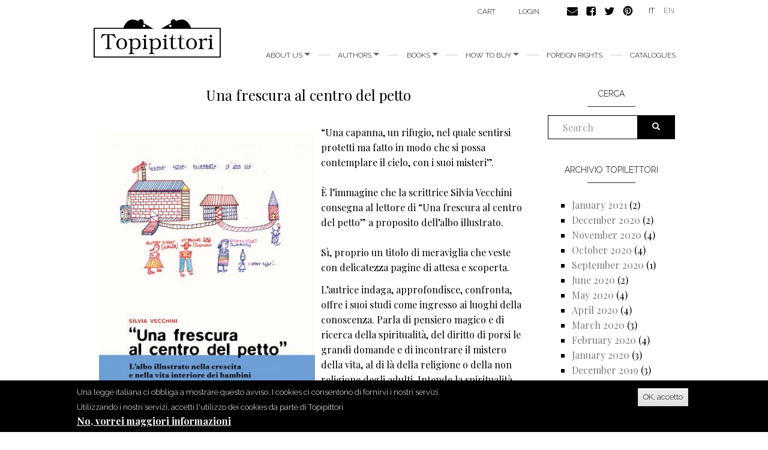

--- FILE ---
content_type: text/html; charset=utf-8
request_url: https://www.topipittori.it/en/topilettori/una-frescura-al-centro-del-petto
body_size: 11095
content:
<!DOCTYPE html>
<html lang="en" dir="ltr"
  xmlns:og="https://ogp.me/ns#">
<head>
  <link rel="profile" href="http://www.w3.org/1999/xhtml/vocab" />
  <meta name="viewport" content="width=device-width, initial-scale=1.0">
  <meta http-equiv="Content-Type" content="text/html; charset=utf-8" />
<link rel="shortcut icon" href="https://www.topipittori.it/sites/default/files/favicon_2.png" type="image/png" />
<meta name="description" content="“Una capanna, un rifugio, nel quale sentirsi protetti ma fatto in modo che si possa contemplare il cielo, con i suoi misteri”. È l’immagine che la scrittrice Silvia Vecchini consegna al lettore di “Una frescura al centro del petto” a proposito dell’albo illustrato. Sì, proprio un titolo di meraviglia che veste con delicatezza pagine di attesa e scoperta. L’autrice indaga," />
<meta name="generator" content="Drupal 7 (https://www.drupal.org)" />
<link rel="canonical" href="https://www.topipittori.it/en/topilettori/una-frescura-al-centro-del-petto" />
<link rel="shortlink" href="https://www.topipittori.it/en/node/3964" />
<meta property="og:site_name" content="Topipittori" />
<meta property="og:type" content="article" />
<meta property="og:url" content="https://www.topipittori.it/en/topilettori/una-frescura-al-centro-del-petto" />
<meta property="og:title" content="Una frescura al centro del petto" />
<meta property="og:description" content="“Una capanna, un rifugio, nel quale sentirsi protetti ma fatto in modo che si possa contemplare il cielo, con i suoi misteri”. È l’immagine che la scrittrice Silvia Vecchini consegna al lettore di “Una frescura al centro del petto” a proposito dell’albo illustrato. Sì, proprio un titolo di meraviglia che veste con delicatezza pagine di attesa e scoperta. L’autrice indaga, approfondisce, confronta, offre i suoi studi come ingresso ai luoghi della conoscenza." />
<meta property="og:updated_time" content="2021-01-21T08:17:21+01:00" />
<meta property="og:image" content="https://www.topipittori.it/sites/default/files/blog/Pinac.jpeg" />
<meta property="article:published_time" content="2021-01-21T16:53:22+01:00" />
<meta property="article:modified_time" content="2021-01-21T08:17:21+01:00" />
  <title>Una frescura al centro del petto | Topipittori</title>
  <link type="text/css" rel="stylesheet" href="https://www.topipittori.it/sites/default/files/css/css_lQaZfjVpwP_oGNqdtWCSpJT1EMqXdMiU84ekLLxQnc4.css" media="all" />
<link type="text/css" rel="stylesheet" href="https://www.topipittori.it/sites/default/files/css/css_GJx0JihHfSQ00IjoIaq6UGLmX-Zxv5hNLAxbNBPm70g.css" media="all" />
<link type="text/css" rel="stylesheet" href="https://www.topipittori.it/sites/default/files/css/css_LRbSfnpoP5_NlVfOeiBEY5xNoxQ3JAFmMC-flDOC1Y4.css" media="all" />
<link type="text/css" rel="stylesheet" href="https://cdn.jsdelivr.net/npm/bootstrap@3.3.5/dist/css/bootstrap.min.css" media="all" />
<link type="text/css" rel="stylesheet" href="https://cdn.jsdelivr.net/npm/@unicorn-fail/drupal-bootstrap-styles@0.0.2/dist/3.3.1/7.x-3.x/drupal-bootstrap.min.css" media="all" />
<link type="text/css" rel="stylesheet" href="https://www.topipittori.it/sites/default/files/css/css_rMYCXhf5obGLVG5mqGr5dF9Gj8-LjWG0SWDTfGf0Hns.css" media="all" />
  <!-- HTML5 element support for IE6-8 -->
  <!--[if lt IE 9]>
    <script src="https://cdn.jsdelivr.net/html5shiv/3.7.3/html5shiv-printshiv.min.js"></script>
  <![endif]-->
  <script src="https://www.topipittori.it/sites/default/files/js/js_6UR8aB1w5-y_vdUUdWDWlX2QhWu_qIXlEGEV48YgV-c.js"></script>
<script src="https://www.topipittori.it/sites/default/files/js/js_RulCPHj8aUtatsXPqRSFtJIhBjBSAzFXZzADEVD4CHY.js"></script>
<script src="https://cdn.jsdelivr.net/npm/bootstrap@3.3.5/dist/js/bootstrap.min.js"></script>
<script src="https://www.topipittori.it/sites/default/files/js/js_CN0DwmT1SlZPhCvqNJd4gtigcigJacdwoir6PfA2j0M.js"></script>
<script src="https://www.topipittori.it/sites/default/files/js/js_R9Z5AOaMKerereH3rKmJtOuH_Ei1JZNg9Y-SHwwPSZU.js"></script>
<script src="https://www.googletagmanager.com/gtag/js?id=UA-71482726-1"></script>
<script>window.dataLayer = window.dataLayer || [];function gtag(){dataLayer.push(arguments)};gtag("js", new Date());gtag("set", "developer_id.dMDhkMT", true);gtag("config", "UA-71482726-1", {"groups":"default"});</script>
<script src="https://www.topipittori.it/sites/default/files/js_injector/js_injector_4.js?s8hmgc"></script>
<script>jQuery.extend(Drupal.settings, {"basePath":"\/","pathPrefix":"en\/","setHasJsCookie":0,"ajaxPageState":{"theme":"bootstrap_topipittori","theme_token":"ZDRUB1YTLZVeKEUBaKql8_TPiaw84KMEdMb3MkWwTRs","js":{"0":1,"sites\/all\/modules\/eu_cookie_compliance\/js\/eu_cookie_compliance.min.js":1,"sites\/all\/themes\/bootstrap\/js\/bootstrap.js":1,"sites\/all\/modules\/jquery_update\/replace\/jquery\/2.2\/jquery.min.js":1,"misc\/jquery-extend-3.4.0.js":1,"misc\/jquery-html-prefilter-3.5.0-backport.js":1,"misc\/jquery.once.js":1,"misc\/drupal.js":1,"sites\/all\/modules\/jquery_update\/js\/jquery_browser.js":1,"sites\/all\/modules\/eu_cookie_compliance\/js\/jquery.cookie-1.4.1.min.js":1,"misc\/form-single-submit.js":1,"https:\/\/cdn.jsdelivr.net\/npm\/bootstrap@3.3.5\/dist\/js\/bootstrap.min.js":1,"sites\/all\/modules\/entityreference\/js\/entityreference.js":1,"sites\/all\/modules\/views_slideshow_xtra\/views_slideshow_xtra_overlay\/js\/views_slideshow_xtra_overlay.js":1,"sites\/all\/libraries\/colorbox\/jquery.colorbox-min.js":1,"sites\/all\/modules\/colorbox\/js\/colorbox.js":1,"sites\/all\/modules\/colorbox\/styles\/default\/colorbox_style.js":1,"sites\/all\/modules\/views_slideshow_xtra\/views_slideshow_xtra.js":1,"sites\/all\/modules\/google_analytics\/googleanalytics.js":1,"https:\/\/www.googletagmanager.com\/gtag\/js?id=UA-71482726-1":1,"1":1,"sites\/default\/files\/js_injector\/js_injector_4.js":1},"css":{"modules\/system\/system.base.css":1,"sites\/all\/modules\/date\/date_repeat_field\/date_repeat_field.css":1,"modules\/field\/theme\/field.css":1,"modules\/node\/node.css":1,"sites\/all\/modules\/ubercart\/uc_order\/uc_order.css":1,"sites\/all\/modules\/ubercart\/uc_product\/uc_product.css":1,"sites\/all\/modules\/ubercart\/uc_store\/uc_store.css":1,"sites\/all\/modules\/views_slideshow_xtra\/views_slideshow_xtra_overlay\/css\/views_slideshow_xtra_overlay.css":1,"sites\/all\/modules\/calendar\/css\/calendar_multiday.css":1,"sites\/all\/modules\/views\/css\/views.css":1,"sites\/all\/modules\/colorbox\/styles\/default\/colorbox_style.css":1,"sites\/all\/modules\/ctools\/css\/ctools.css":1,"sites\/all\/modules\/views_slideshow_xtra\/views_slideshow_xtra.css":1,"modules\/locale\/locale.css":1,"sites\/all\/modules\/eu_cookie_compliance\/css\/eu_cookie_compliance.css":1,"public:\/\/ctools\/css\/5d682ebf24aa325c75f3b602dac492b8.css":1,"https:\/\/cdn.jsdelivr.net\/npm\/bootstrap@3.3.5\/dist\/css\/bootstrap.min.css":1,"https:\/\/cdn.jsdelivr.net\/npm\/@unicorn-fail\/drupal-bootstrap-styles@0.0.2\/dist\/3.3.1\/7.x-3.x\/drupal-bootstrap.min.css":1,"sites\/all\/themes\/bootstrap_topipittori\/css\/style.css":1}},"colorbox":{"opacity":"0.85","current":"{current} of {total}","previous":"\u00ab Prev","next":"Next \u00bb","close":"Close","maxWidth":"98%","maxHeight":"98%","fixed":true,"mobiledetect":true,"mobiledevicewidth":"480px","file_public_path":"\/sites\/default\/files","specificPagesDefaultValue":"admin*\nimagebrowser*\nimg_assist*\nimce*\nnode\/add\/*\nnode\/*\/edit\nprint\/*\nprintpdf\/*\nsystem\/ajax\nsystem\/ajax\/*"},"eu_cookie_compliance":{"cookie_policy_version":"1.0.0","popup_enabled":1,"popup_agreed_enabled":1,"popup_hide_agreed":0,"popup_clicking_confirmation":1,"popup_scrolling_confirmation":0,"popup_html_info":"\u003Cdiv class=\u0022eu-cookie-compliance-banner eu-cookie-compliance-banner-info eu-cookie-compliance-banner--default\u0022\u003E\n  \u003Cdiv class=\u0022popup-content info\u0022\u003E\n        \u003Cdiv id=\u0022popup-text\u0022\u003E\n      \u003Cp\u003EUna legge italiana ci obbliga a mostrare questo avviso. I cookies ci consentono di fornirvi i nostri servizi. Utilizzando i nostri servizi, accetti l\u0027utilizzo dei cookies da parte di Topipittori\u003C\/p\u003E\n              \u003Cbutton type=\u0022button\u0022 class=\u0022find-more-button eu-cookie-compliance-more-button\u0022\u003ENo, vorrei maggiori informazioni\u003C\/button\u003E\n          \u003C\/div\u003E\n    \n    \u003Cdiv id=\u0022popup-buttons\u0022 class=\u0022\u0022\u003E\n            \u003Cbutton type=\u0022button\u0022 class=\u0022agree-button eu-cookie-compliance-default-button\u0022\u003EOK, accetto\u003C\/button\u003E\n          \u003C\/div\u003E\n  \u003C\/div\u003E\n\u003C\/div\u003E","use_mobile_message":false,"mobile_popup_html_info":"\u003Cdiv class=\u0022eu-cookie-compliance-banner eu-cookie-compliance-banner-info eu-cookie-compliance-banner--default\u0022\u003E\n  \u003Cdiv class=\u0022popup-content info\u0022\u003E\n        \u003Cdiv id=\u0022popup-text\u0022\u003E\n      \u003Ch2\u003EWe use cookies on this site to enhance your user experience\u003C\/h2\u003E\n\u003Cp\u003EBy tapping the Accept button, you agree to us doing so.\u003C\/p\u003E\n              \u003Cbutton type=\u0022button\u0022 class=\u0022find-more-button eu-cookie-compliance-more-button\u0022\u003ENo, vorrei maggiori informazioni\u003C\/button\u003E\n          \u003C\/div\u003E\n    \n    \u003Cdiv id=\u0022popup-buttons\u0022 class=\u0022\u0022\u003E\n            \u003Cbutton type=\u0022button\u0022 class=\u0022agree-button eu-cookie-compliance-default-button\u0022\u003EOK, accetto\u003C\/button\u003E\n          \u003C\/div\u003E\n  \u003C\/div\u003E\n\u003C\/div\u003E\n","mobile_breakpoint":768,"popup_html_agreed":"\u003Cdiv\u003E\n  \u003Cdiv class=\u0022popup-content agreed\u0022\u003E\n    \u003Cdiv id=\u0022popup-text\u0022\u003E\n      \u003Cp\u003EGrazie per aver accettato i nostri cookies\u003C\/p\u003E\n\u003Cp\u003EOra puoi nascondere questo messaggio o saperne di pi\u00f9 sui cookies.\u003C\/p\u003E\n    \u003C\/div\u003E\n    \u003Cdiv id=\u0022popup-buttons\u0022\u003E\n      \u003Cbutton type=\u0022button\u0022 class=\u0022hide-popup-button eu-cookie-compliance-hide-button\u0022\u003ENascondi\u003C\/button\u003E\n              \u003Cbutton type=\u0022button\u0022 class=\u0022find-more-button eu-cookie-compliance-more-button-thank-you\u0022 \u003EMaggiori informazioni\u003C\/button\u003E\n          \u003C\/div\u003E\n  \u003C\/div\u003E\n\u003C\/div\u003E","popup_use_bare_css":false,"popup_height":"auto","popup_width":"100%","popup_delay":1000,"popup_link":"\/en\/privacy","popup_link_new_window":1,"popup_position":null,"fixed_top_position":true,"popup_language":"en","store_consent":false,"better_support_for_screen_readers":0,"reload_page":0,"domain":"","domain_all_sites":null,"popup_eu_only_js":0,"cookie_lifetime":100,"cookie_session":false,"disagree_do_not_show_popup":0,"method":"default","allowed_cookies":"","withdraw_markup":"\u003Cbutton type=\u0022button\u0022 class=\u0022eu-cookie-withdraw-tab\u0022\u003EPrivacy settings\u003C\/button\u003E\n\u003Cdiv class=\u0022eu-cookie-withdraw-banner\u0022\u003E\n  \u003Cdiv class=\u0022popup-content info\u0022\u003E\n    \u003Cdiv id=\u0022popup-text\u0022\u003E\n      \u003Ch2\u003EWe use cookies on this site to enhance your user experience\u003C\/h2\u003E\n\u003Cp\u003EYou have given your consent for us to set cookies.\u003C\/p\u003E\n    \u003C\/div\u003E\n    \u003Cdiv id=\u0022popup-buttons\u0022\u003E\n      \u003Cbutton type=\u0022button\u0022 class=\u0022eu-cookie-withdraw-button\u0022\u003EWithdraw consent\u003C\/button\u003E\n    \u003C\/div\u003E\n  \u003C\/div\u003E\n\u003C\/div\u003E\n","withdraw_enabled":false,"withdraw_button_on_info_popup":false,"cookie_categories":[],"cookie_categories_details":[],"enable_save_preferences_button":true,"cookie_name":"","cookie_value_disagreed":"0","cookie_value_agreed_show_thank_you":"1","cookie_value_agreed":"2","containing_element":"body","automatic_cookies_removal":true,"close_button_action":"close_banner"},"googleanalytics":{"account":["UA-71482726-1"],"trackMailto":1,"trackDownload":1,"trackDownloadExtensions":"7z|aac|arc|arj|asf|asx|avi|bin|csv|doc(x|m)?|dot(x|m)?|exe|flv|gif|gz|gzip|hqx|jar|jpe?g|js|mp(2|3|4|e?g)|mov(ie)?|msi|msp|pdf|phps|png|ppt(x|m)?|pot(x|m)?|pps(x|m)?|ppam|sld(x|m)?|thmx|qtm?|ra(m|r)?|sea|sit|tar|tgz|torrent|txt|wav|wma|wmv|wpd|xls(x|m|b)?|xlt(x|m)|xlam|xml|z|zip","trackColorbox":1},"urlIsAjaxTrusted":{"\/en\/topilettori\/una-frescura-al-centro-del-petto":true},"bootstrap":{"anchorsFix":1,"anchorsSmoothScrolling":1,"formHasError":1,"popoverEnabled":1,"popoverOptions":{"animation":1,"html":0,"placement":"right","selector":"","trigger":"click","triggerAutoclose":1,"title":"","content":"","delay":0,"container":"body"},"tooltipEnabled":1,"tooltipOptions":{"animation":1,"html":0,"placement":"auto left","selector":"","trigger":"hover focus","delay":0,"container":"body"}}});</script>
</head>
<body class="html not-front not-logged-in one-sidebar sidebar-second page-node page-node- page-node-3964 node-type-blog-topilettori i18n-en">
  <div id="skip-link">
    <a href="#main-content" class="element-invisible element-focusable">Skip to main content</a>
  </div>
    <header id="navbar" role="banner" class="navbar container navbar-default">
  <div class="container">
    <div class="navbar-header">
            <a class="logo navbar-btn pull-left" href="/en" title="Home">
        <img src="https://www.topipittori.it/sites/default/files/logo.png" alt="Home" />
      </a>
      
      
      <!-- .btn-navbar is used as the toggle for collapsed navbar content -->
      <button type="button" class="navbar-toggle" data-toggle="collapse" data-target=".navbar-collapse">
        <span class="sr-only">Toggle navigation</span>
        <span class="icon-bar"></span>
        <span class="icon-bar"></span>
        <span class="icon-bar"></span>
      </button>
    </div>

          <div class="navbar-collapse collapse">
        <nav role="navigation">
                      <ul class="menu nav navbar-nav"><li class="first expanded dropdown"><a href="/en/about-us" class="dropdown-toggle" data-toggle="dropdown">About us <span class="caret"></span></a><ul class="dropdown-menu"><li class="first leaf"><a href="/en/about-us" title="">about us</a></li>
<li class="last leaf"><a href="/en/people">People</a></li>
</ul></li>
<li class="expanded dropdown"><a href="/en/authors" title="all authors" class="dropdown-toggle" data-toggle="dropdown">Authors <span class="caret"></span></a><ul class="dropdown-menu"><li class="first leaf"><a href="/en/authors" title="all authors">Authors</a></li>
<li class="last leaf"><a href="/en/illustrators" title="all illustrators">Illustrators</a></li>
</ul></li>
<li class="expanded dropdown"><a href="/en/new-releases" title="" class="dropdown-toggle" data-toggle="dropdown">Books <span class="caret"></span></a><ul class="dropdown-menu"><li class="first leaf"><a href="/en/categoria/bestsellers" title="">bestsellers</a></li>
<li class="leaf"><a href="/en/categoria/picture-books" title="">picture books</a></li>
<li class="leaf"><a href="/en/categoria/fiction" title="">fiction</a></li>
<li class="leaf"><a href="/en/categoria/comics" title="">comics</a></li>
<li class="leaf"><a href="/en/categoria/non-fiction" title="">non fiction</a></li>
<li class="leaf"><a href="/en/categoria/minitopi" title="">minitopi</a></li>
<li class="leaf"><a href="/en/categoria/critical-essays" title="">critical essays</a></li>
<li class="last leaf"><a href="/en/categoria/i-topi-immaginari" title="">I topi immaginari</a></li>
</ul></li>
<li class="expanded dropdown"><a href="/en/online" title="" class="dropdown-toggle" data-toggle="dropdown">How to buy <span class="caret"></span></a><ul class="dropdown-menu"><li class="first leaf"><a href="/en/online">Online</a></li>
<li class="last leaf"><a href="/en/foreign-bookshops">Foreign bookshops</a></li>
</ul></li>
<li class="leaf"><a href="/en/foreign-rights">foreign rights</a></li>
<li class="last leaf"><a href="/en/catalogues">Catalogues</a></li>
</ul>                                            <div class="region region-navigation">
    <section id="block-menu-menu-carrello" class="block block-menu clearfix">

      
  <ul class="menu nav"><li class="first last leaf"><a href="/en/cart" title="">Cart</a></li>
</ul>
</section>
<section id="block-system-user-menu" class="block block-system block-menu clearfix">

      
  <ul class="menu nav"><li class="first last leaf"><a href="/en/user/login" title="">login</a></li>
</ul>
</section>
<section id="block-block-9" class="block block-block clearfix">

      
  <p><a href="https://www.topipittori.it/en/contacts"><img alt="" src="/sites/default/files/email.png" /></a><a href="https://www.facebook.com/Topipittori"><img alt="" src="/sites/default/files/facebook.png" /></a><a href="https://twitter.com/topipittori"><img alt="" src="/sites/default/files/twitter.png" /></a><a href="https://it.pinterest.com/topipittori/"><img alt="" src="/sites/default/files/pinterest.png" /></a></p>

</section>
<section id="block-locale-language" class="block block-locale clearfix">

      
  <ul class="language-switcher-locale-url"><li class="it first"><a href="/it/topilettori/una-frescura-al-centro-del-petto" class="language-link" xml:lang="it">IT</a></li>
<li class="en last active"><a href="/en/topilettori/una-frescura-al-centro-del-petto" class="language-link active" xml:lang="en">EN</a></li>
</ul>
</section>
  </div>
                  </nav>
      </div>
      </div>
</header>

<div class="main-container container">

  <header role="banner" id="page-header">
    
      </header> <!-- /#page-header -->

  <div class="row">

    
    <section class="col-sm-9">
                  <a id="main-content"></a>
                    <h1 class="page-header">Una frescura al centro del petto</h1>
                                                          <div class="region region-content">
    <section id="block-system-main" class="block block-system clearfix">

      
  <article id="node-3964" class="node node-blog-topilettori clearfix">
    <div class="field field-name-body field-type-text-with-summary field-label-hidden"><div class="field-items"><div class="field-item even"><p class="XzvDs _208Ie ljrnk blog-post-text-font blog-post-text-color _2QAo- _25MYV _1Fao9 ljrnk public-DraftStyleDefault-block-depth0 public-DraftStyleDefault-text-ltr" id="viewer-c91ba"><span style="color:#ffffff;"><img alt="" src="/sites/default/files/Una%20frescura%20al%20centro%20del%20petto_0_1.jpg" style="width: 380px; height: 520px; border-width: 10px; border-style: solid; float: left;" /></span>“Una capanna, un rifugio, nel quale sentirsi protetti ma fatto in modo che si possa contemplare il cielo, con i suoi misteri”.<br /><br />
	È l’immagine che la scrittrice Silvia Vecchini consegna al lettore di “Una frescura al centro del petto” a proposito dell’albo illustrato.<br /><br />
	Sì, proprio un titolo di meraviglia che veste con delicatezza pagine di attesa e scoperta.</p>
<p class="XzvDs _208Ie ljrnk blog-post-text-font blog-post-text-color _2QAo- _25MYV _1Fao9 ljrnk public-DraftStyleDefault-block-depth0 public-DraftStyleDefault-text-ltr"><span class="vkIF2 public-DraftStyleDefault-ltr">L’autrice indaga, approfondisce, confronta, offre i suoi studi come ingresso ai luoghi della conoscenza. Parla di pensiero magico e di ricerca della spiritualità, del diritto di porsi le grandi domande e di incontrare il mistero della vita, al di là della religione o della non religione degli adulti. Intende la spiritualità come una terra di mezzo in cui ognuno può trovare rifugio e scoprirsi, perché l’unica definizione è quella del cuore. </span></p>
<p class="XzvDs _208Ie ljrnk blog-post-text-font blog-post-text-color _2QAo- _25MYV _1Fao9 ljrnk public-DraftStyleDefault-block-depth0 public-DraftStyleDefault-text-ltr" id="viewer-35j77"><span class="vkIF2 public-DraftStyleDefault-ltr">Come accompagnare i bambini nel rifugio da cui guardare le stelle? Attraverso la strada dell’attenzione e della meraviglia, leggendo insieme un libro illustrato, un paesaggio, la propria dimensione interiore. “Accompagnare, offrire con generosità storie e figure, ascoltare e rispondere”. Occorre seminare libri nel percorso di crescita dei bambini, spiega l’autrice: “libri che aprono orizzonti sulle realtà spirituali, occorre avere questo tipo di speranza e pazienza”. </span></p>
<p class="XzvDs _208Ie ljrnk blog-post-text-font blog-post-text-color _2QAo- _25MYV _1Fao9 ljrnk public-DraftStyleDefault-block-depth0 public-DraftStyleDefault-text-ltr" id="viewer-2bogh"><span class="vkIF2 public-DraftStyleDefault-ltr">A questo punto inizia il viaggio. Una costellazione di albi illustrati, frutto di desiderio e ricerca di Giovanna Zoboli e Paolo Canton, fondatori a Milano, nella primavera del 2004, della casa editrice Topipittori.</span></p>
<p class="XzvDs _208Ie ljrnk blog-post-text-font blog-post-text-color _2QAo- _25MYV _1Fao9 ljrnk public-DraftStyleDefault-block-depth0 public-DraftStyleDefault-text-ltr" id="viewer-ft9ee"><span class="vkIF2 public-DraftStyleDefault-ltr">Silvia Vecchini riconosce nelle scelte degli editori “un appello lieve, costante, affettuoso all’ascolto del mistero della vita”. Sente compiersi nel connubio di immagini e parole una creatività continuamente rinnovata. Usa l’immagine della fonte antichissima per spiegare il ricco patrimonio di libri realizzati in quindici anni di vita, oltre 220 titoli. Rintraccia cinque sentieri nell’importante catalogo: nascere; cercare il mistero nascosto delle cose; conoscersi; aprire le fonti; amare la bellezza. Per ogni percorso tanti preziosi libri a cui affidarsi. Gli albi illustrati di Topipittori sono avventure per il cuore, ponti sicuri da attraversare verso l’esplorazione.</span></p>
<p class="XzvDs _208Ie ljrnk blog-post-text-font blog-post-text-color _2QAo- _25MYV _1Fao9 ljrnk public-DraftStyleDefault-block-depth0 public-DraftStyleDefault-text-ltr" style="text-align: center;"><span class="vkIF2 public-DraftStyleDefault-ltr"><img alt="" src="/sites/default/files/Una%20frescura%20al%20centro%20del%20petto_22072019_LD-6_0.jpg" style="width: 600px; height: 437px;" /></span></p>
<p class="XzvDs _208Ie ljrnk blog-post-text-font blog-post-text-color _2QAo- _25MYV _1Fao9 ljrnk public-DraftStyleDefault-block-depth0 public-DraftStyleDefault-text-ltr" id="viewer-3qf9o"><span class="vkIF2 public-DraftStyleDefault-ltr">L’ultima parte del saggio è dedicata ai dialoghi dell’autrice con Giovanna Zoboli e Giulia Mirandola. A loro chiede di raccontare esperienze e scelte. La scrittrice e cofondatrice di Topittori, Giovanna Zoboli, spiega come il percorso intrapreso si chiarisca strada facendo e come i libri nascano dagli incontri e dalle situazioni inaspettate. Spiega l’importanza di dare spazio a illustratori e autori ancora inascoltati, perché rappresentano una possibilità di pensiero fino a quel momento inesistente: “Ci sono esperienze interiori che non avvengono perché non trovano tempi e spazi adeguati. E finché non li trovano, non si realizzano”.</span></p>
<p class="XzvDs _208Ie ljrnk blog-post-text-font blog-post-text-color _2QAo- _25MYV _1Fao9 ljrnk public-DraftStyleDefault-block-depth0 public-DraftStyleDefault-text-ltr" id="viewer-2urha"><span class="vkIF2 public-DraftStyleDefault-ltr">Giulia Mirandola, punto di riferimento nel mondo dell’editoria e della formazione per la lettura delle immagini dei libri, mette in luce il potenziale educativo dell’albo illustrato nella vita dei bambini e degli adulti: “Laddove l’oggetto risponda a determinate qualità, leggere le figure significa guardare con tutto il corpo, non solo con gli occhi”. </span></p>
<p class="XzvDs _208Ie ljrnk blog-post-text-font blog-post-text-color _2QAo- _25MYV _1Fao9 ljrnk public-DraftStyleDefault-block-depth0 public-DraftStyleDefault-text-ltr" id="viewer-73h2l"><span class="vkIF2 public-DraftStyleDefault-ltr">Un saggio ricco di riflessioni, bibliografie, immagini, pensato per insegnanti, atelieristi, educatori, ma anche genitori, studenti, librai, bibliotecari, psicologici, terapeuti e appassionati di libri per ragazzi.</span></p>
<p class="XzvDs _208Ie ljrnk blog-post-text-font blog-post-text-color _2QAo- _25MYV _1Fao9 ljrnk public-DraftStyleDefault-block-depth0 public-DraftStyleDefault-text-ltr">Da <em>Topipittori e i motivi di una scelta: aprire le fonti e amare la bellezza</em>, di Silvia Paccassoni in <a href="https://www.dorature.com/post/topipittori-e-i-motivi-di-una-scelta-aprire-le-fonti-e-amare-la-bellezza"><em>Dorature</em></a>, 16.09.2019.</p>
<p class="XzvDs _208Ie ljrnk blog-post-text-font blog-post-text-color _2QAo- _25MYV _1Fao9 ljrnk public-DraftStyleDefault-block-depth0 public-DraftStyleDefault-text-ltr" style="text-align: center;"><img alt="" src="/sites/default/files/Una%20frescura%20al%20centro%20del%20petto_22072019_LD-14_0.jpg" style="width: 600px; height: 437px;" /></p>
<p>Ai bambini si può parlare di tutto, l’importante è trovare le parole, i modi, gli strumenti più giusti, idonei, adatti, adeguati, efficaci: Silvia Vecchini ha una notevole esperienza nell’ambito della scrittura per l’infanzia e per l’adolescenza, il che la porta anche ad avere numerose occasioni di incontro con i ragazzi, e spesso a vivere il privilegio di trovarsi accanto a loro nel momento in cui per la prima volta i loro pensieri prendono forma. Ciò che nella sua esperienza sostiene infatti di aver riscontrato è che spesso la scrittura prende spunto dall’autobiografia: del resto ogni opera porta traccia del suo artefice, senza il quale non esisterebbe, e quindi anche quando ci si inventa un altro mondo o quando si descrivono delle figure che non hanno nulla a che vedere con la realtà in verità si costruiscono delle specie di schermi, che proteggono ma allo stesso tempo evidenziano l’identità dei soggetti, come se fossero sotto la luce di un riflettore. Per esempio i ragazzi sono molto sensibili allo sforzo, al desiderio, alla conquista e alla bellezza del sapere: sono percezioni che si affacciano alla soglia della coscienza già in tenerissima età, quando hanno sensi spalancati per ricevere e scoprire ma richiedono anche l’aiuto di un adulto che li tenga per mano e li guidi. Del resto a loro appartiene anche una spiccata spiritualità, un po’ quella che faceva dire a Matisse che ogni arte è religiosa, ma non in senso confessionale…</p>
<p style="text-align: center;"><img alt="" src="/sites/default/files/Una%20frescura%20al%20centro%20del%20petto_22072019_LD-38_0.jpg" style="width: 600px; height: 437px;" /></p>
<p>Già in età precocissima i bambini cominciano a realizzare i primi scarabocchi disordinati, per poi iniziare a un anno a disegnare in maniera vera e propria, anche se certo non strutturata, e dopo poco tempo sono facilmente in grado di abbinare i colori in maniera via via sempre meno convenzionale, accostando quelli caldi a sensazioni di apertura, mentre le tinte fredde sono di consueto più caratteristiche di personalità introverse, e se da un lato non si può dire che in realtà il disegno libero, che è e deve restare un gioco, del bambino possa essere interpretato, dall’altro è senza dubbio un formidabile strumento comunicativo: come dice il sottotitolo stesso di questo volume dal titolo lirico e immaginifico, nella crescita e nella vita interiore dei bambini l’albo illustrato ha una rilevanza di primissimo piano. Silvia Vecchini, perugina, dottoressa in lettere moderne, è appassionata di poesia, sceneggiatrice di fumetti, da anni scrive libri per bambini, romanzi per ragazzi, graphic novel: qui con approccio chiaramente divulgativo, competente ma mai didascalico o cattedratico, con grande ricchezza di esempi e un lessico limpido che si rispecchia nelle immagini a corredo, si immerge e fa immergere in una dimensione che si prefigge l’obiettivo che è poi quello dell’arte, ossia di conoscere l’inconoscibile e comunicare l’incomunicabile. Attraverso un tipo di linguaggio diverso da quello delle parole e a esso complementare, ovvero quello delle arti figurative, l’autrice dimostra come un albo possa essere un ottimo strumento per instaurare un dialogo solido, reciproco e costruttivo tra adulti e minori, che così potranno essere accompagnati nella crescita senza mai sentirsi sbagliati e imparando a coltivare e a non perdere nessuna delle parti di sé che li compongono e che li rendono unici, speciali e perfetti.</p>
<p>Da <a href="https://www.mangialibri.com/libri/%E2%80%9Cuna-frescura-al-centro-del-petto%E2%80%9D"><em>Una frescura al centro del petto</em></a>, di Gabriele Ottaviani in <a href="https://www.mangialibri.com/"><em>Mangialibri</em></a>, 2019.</p>
<p> </p>
</div></div></div>     <footer>
     <div class="field field-name-field-tags field-type-taxonomy-term-reference field-label-above"><div class="field-label">tags:&nbsp;</div><div class="field-items"><div class="field-item even"><a href="/en/blog-tags/silvia-vecchini">Silvia Vecchini</a></div><div class="field-item odd"><a href="/en/blog-tags/una-frescura-al-centro-del-petto-le-risorse-offerte-dall%E2%80%99albo-illustrato-nella-crescita-e">Una frescura al centro del petto. Le risorse offerte dall’albo illustrato nella crescita e nella ricerca spirituale dei bambini</a></div><div class="field-item even"><a href="/en/blog-tags/i-topi-saggi">I topi saggi</a></div><div class="field-item odd"><a href="/en/blog-tags/spiritualit%C3%A0">Spiritualità</a></div><div class="field-item even"><a href="/en/blog-tags/religione">religione</a></div><div class="field-item odd"><a href="/en/blog-tags/i-nostri-libri">i nostri libri</a></div></div></div>       </footer>
      </article>

</section>
  </div>
    </section>

          <aside class="col-sm-3" role="complementary">
          <div class="region region-sidebar-second">
    <section id="block-search-form" class="block block-search clearfix">

        <h2 class="block-title">Cerca</h2>
    
  <form class="form-search content-search" action="/en/topilettori/una-frescura-al-centro-del-petto" method="post" id="search-block-form" accept-charset="UTF-8"><div><div>
    <div class="input-group"><input title="Enter the terms you wish to search for." placeholder="Search" class="form-control form-text" type="text" id="edit-search-block-form--2" name="search_block_form" value="" size="15" maxlength="128" /><span class="input-group-btn"><button type="submit" class="btn btn-primary"><span class="icon glyphicon glyphicon-search" aria-hidden="true"></span>
</button></span></div><div class="form-actions form-wrapper form-group" id="edit-actions"><button class="element-invisible btn btn-primary form-submit" type="submit" id="edit-submit" name="op" value="Search">Search</button>
</div><input type="hidden" name="form_build_id" value="form-hBIQiWWugot39QEVuj-YJwShp11Fzq5A3ONJqw6AMzQ" />
<input type="hidden" name="form_id" value="search_block_form" />
</div>
</div></form>
</section>
<section id="block-views-blog-topilettori-block" class="block block-views clearfix">

        <h2 class="block-title">Archivio topilettori</h2>
    
  <div class="view view-blog-topilettori view-id-blog_topilettori view-display-id-block view-dom-id-928090ec435d171dc5d90312d904e683">
        
  
  
      <div class="view-content">
      <div class="item-list">
  <ul class="views-summary">
      <li><a href="/en/topilettori/archivi/202101">January 2021</a>
              (2)
          </li>
      <li><a href="/en/topilettori/archivi/202012">December 2020</a>
              (2)
          </li>
      <li><a href="/en/topilettori/archivi/202011">November 2020</a>
              (4)
          </li>
      <li><a href="/en/topilettori/archivi/202010">October 2020</a>
              (4)
          </li>
      <li><a href="/en/topilettori/archivi/202009">September 2020</a>
              (1)
          </li>
      <li><a href="/en/topilettori/archivi/202006">June 2020</a>
              (2)
          </li>
      <li><a href="/en/topilettori/archivi/202005">May 2020</a>
              (4)
          </li>
      <li><a href="/en/topilettori/archivi/202004">April 2020</a>
              (4)
          </li>
      <li><a href="/en/topilettori/archivi/202003">March 2020</a>
              (3)
          </li>
      <li><a href="/en/topilettori/archivi/202002">February 2020</a>
              (4)
          </li>
      <li><a href="/en/topilettori/archivi/202001">January 2020</a>
              (3)
          </li>
      <li><a href="/en/topilettori/archivi/201912">December 2019</a>
              (3)
          </li>
      <li><a href="/en/topilettori/archivi/201911">November 2019</a>
              (4)
          </li>
      <li><a href="/en/topilettori/archivi/201910">October 2019</a>
              (5)
          </li>
      <li><a href="/en/topilettori/archivi/201906">June 2019</a>
              (4)
          </li>
      <li><a href="/en/topilettori/archivi/201905">May 2019</a>
              (2)
          </li>
      <li><a href="/en/topilettori/archivi/201904">April 2019</a>
              (1)
          </li>
      <li><a href="/en/topilettori/archivi/201903">March 2019</a>
              (4)
          </li>
      <li><a href="/en/topilettori/archivi/201902">February 2019</a>
              (3)
          </li>
      <li><a href="/en/topilettori/archivi/201901">January 2019</a>
              (4)
          </li>
      <li><a href="/en/topilettori/archivi/201812">December 2018</a>
              (1)
          </li>
      <li><a href="/en/topilettori/archivi/201811">November 2018</a>
              (1)
          </li>
      <li><a href="/en/topilettori/archivi/201810">October 2018</a>
              (2)
          </li>
      <li><a href="/en/topilettori/archivi/201806">June 2018</a>
              (1)
          </li>
      <li><a href="/en/topilettori/archivi/201805">May 2018</a>
              (5)
          </li>
      <li><a href="/en/topilettori/archivi/201804">April 2018</a>
              (3)
          </li>
      <li><a href="/en/topilettori/archivi/201803">March 2018</a>
              (4)
          </li>
      <li><a href="/en/topilettori/archivi/201802">February 2018</a>
              (2)
          </li>
      <li><a href="/en/topilettori/archivi/201801">January 2018</a>
              (4)
          </li>
      <li><a href="/en/topilettori/archivi/201712">December 2017</a>
              (1)
          </li>
      <li><a href="/en/topilettori/archivi/201711">November 2017</a>
              (2)
          </li>
      <li><a href="/en/topilettori/archivi/201710">October 2017</a>
              (3)
          </li>
      <li><a href="/en/topilettori/archivi/201709">September 2017</a>
              (2)
          </li>
      <li><a href="/en/topilettori/archivi/201706">June 2017</a>
              (3)
          </li>
      <li><a href="/en/topilettori/archivi/201705">May 2017</a>
              (1)
          </li>
      <li><a href="/en/topilettori/archivi/201704">April 2017</a>
              (2)
          </li>
      <li><a href="/en/topilettori/archivi/201703">March 2017</a>
              (1)
          </li>
      <li><a href="/en/topilettori/archivi/201610">October 2016</a>
              (4)
          </li>
      <li><a href="/en/topilettori/archivi/201609">September 2016</a>
              (3)
          </li>
      <li><a href="/en/topilettori/archivi/201605">May 2016</a>
              (4)
          </li>
      <li><a href="/en/topilettori/archivi/201604">April 2016</a>
              (3)
          </li>
      <li><a href="/en/topilettori/archivi/201603">March 2016</a>
              (5)
          </li>
      <li><a href="/en/topilettori/archivi/201602">February 2016</a>
              (4)
          </li>
      <li><a href="/en/topilettori/archivi/201601">January 2016</a>
              (3)
          </li>
      <li><a href="/en/topilettori/archivi/201512">December 2015</a>
              (2)
          </li>
      <li><a href="/en/topilettori/archivi/201511">November 2015</a>
              (4)
          </li>
      <li><a href="/en/topilettori/archivi/201510">October 2015</a>
              (5)
          </li>
      <li><a href="/en/topilettori/archivi/201509">September 2015</a>
              (4)
          </li>
      <li><a href="/en/topilettori/archivi/201507">July 2015</a>
              (4)
          </li>
      <li><a href="/en/topilettori/archivi/201506">June 2015</a>
              (4)
          </li>
      <li><a href="/en/topilettori/archivi/201505">May 2015</a>
              (4)
          </li>
      <li><a href="/en/topilettori/archivi/201504">April 2015</a>
              (4)
          </li>
      <li><a href="/en/topilettori/archivi/201503">March 2015</a>
              (4)
          </li>
      <li><a href="/en/topilettori/archivi/201502">February 2015</a>
              (4)
          </li>
      <li><a href="/en/topilettori/archivi/201501">January 2015</a>
              (3)
          </li>
      <li><a href="/en/topilettori/archivi/201412">December 2014</a>
              (2)
          </li>
      <li><a href="/en/topilettori/archivi/201411">November 2014</a>
              (3)
          </li>
      <li><a href="/en/topilettori/archivi/201410">October 2014</a>
              (5)
          </li>
      <li><a href="/en/topilettori/archivi/201409">September 2014</a>
              (5)
          </li>
      <li><a href="/en/topilettori/archivi/201407">July 2014</a>
              (4)
          </li>
      <li><a href="/en/topilettori/archivi/201406">June 2014</a>
              (9)
          </li>
      <li><a href="/en/topilettori/archivi/201405">May 2014</a>
              (11)
          </li>
    </ul>
</div>
    </div>
  
  
  
  
  
  
</div>
</section>
  </div>
      </aside>  <!-- /#sidebar-second -->
    
  </div>
</div>
<footer class="pre-footer container">
	  <div class="region region-pre-footer">
    <section id="block-block-10" class="block block-block clearfix">

        <h2 class="block-title">Our blogs</h2>
    
  <p>Dai nostri blog</p>

</section>
<section id="block-views-blog-topipittori-block-2" class="block block-views clearfix">

      
  <div class="view view-blog-topipittori view-id-blog_topipittori view-display-id-block_2 view-dom-id-6776557b3b68af774d7cee839149303c">
        
  
  
      <div class="view-content">
        <div class="views-row views-row-1 views-row-odd views-row-first views-row-last">
      
  <div class="views-field views-field-title">        <span class="field-content"><a href="/en/topipittori/cinque-cose-da-sapere-sul-cibo-nell%E2%80%99infanzia-casa-e-scuola">Cinque cose da sapere sul cibo nell’infanzia, a casa e a scuola</a></span>  </div>  
  <div class="views-field views-field-field-cover">        <div class="field-content"><a href="/en/topipittori/cinque-cose-da-sapere-sul-cibo-nell%E2%80%99infanzia-casa-e-scuola"><img class="img-responsive" src="https://www.topipittori.it/sites/default/files/styles/miniatura/public/blog/acqua%20lab2%20copia_0.jpg?itok=snHIh0X0" width="380" height="380" alt="" /></a></div>  </div>  
  <div class="views-field views-field-body">        <span class="field-content">[di Federica Buglioni]
 
La relazione tra il cibo e i bambini è materia articolata, che sfugge alle definizioni facili. È un campo insidioso, dove chi crede di sapere, inciampa e chi cerca di capire meglio, deve nuotare in un... <a href="/en/topipittori/cinque-cose-da-sapere-sul-cibo-nell%E2%80%99infanzia-casa-e-scuola" class="views-more-link">leggi tutto</a></span>  </div>  </div>
    </div>
  
  
  
  
      <div class="view-footer">
      <p><a href="/topipittori/">vai al blog topipittori</a></p>
    </div>
  
  
</div>
</section>
<section id="block-views-blog-topilettori-block-2" class="block block-views clearfix">

      
  <div class="view view-blog-topilettori view-id-blog_topilettori view-display-id-block_2 view-dom-id-94745513554eafeef7d8a9f1cf53d9af">
        
  
  
      <div class="view-content">
        <div>
      
  <div class="views-field views-field-title">        <span class="field-content"><a href="/en/topilettori/una-frescura-al-centro-del-petto" class="active">Una frescura al centro del petto</a></span>  </div>  
  <div class="views-field views-field-field-coverl">        <div class="field-content"><a href="/en/topilettori/una-frescura-al-centro-del-petto" class="active"><img class="img-responsive" src="https://www.topipittori.it/sites/default/files/styles/miniatura/public/blog/Pinac.jpeg?itok=n4QRdHHE" width="380" height="380" alt="" /></a></div>  </div>  
  <div class="views-field views-field-body">        <span class="field-content">“Una capanna, un rifugio, nel quale sentirsi protetti ma fatto in modo che si possa contemplare il cielo, con i suoi misteri”.
	È l’immagine che la scrittrice Silvia Vecchini consegna al lettore di “Una frescura al centro del... <a href="/en/topilettori/una-frescura-al-centro-del-petto" class="views-more-link active">leggi tutto</a></span>  </div>  </div>
    </div>
  
  
  
  
      <div class="view-footer">
      <p><a href="/topilettori/">vai al blog topilettori</a></p>
    </div>
  
  
</div>
</section>
  </div>
</footer>
<footer class="footer">
    <div class="region region-footer">
    <section id="block-menu-menu-menu-footer" class="block block-menu clearfix">

      
  <ul class="menu nav"><li class="first leaf"><a href="/en/contacts">Contacts</a></li>
<li class="leaf"><a href="/en/credits">Credits</a></li>
<li class="last leaf"><a href="/en/cookie">Cookie</a></li>
</ul>
</section>
<section id="block-block-8" class="block block-block clearfix">

      
  <div class="footer-facebook">

<div id="fb-root"></div>
<script>(function(d, s, id) {
  var js, fjs = d.getElementsByTagName(s)[0];
  if (d.getElementById(id)) return;
  js = d.createElement(s); js.id = id;
  js.src = "//connect.facebook.net/it_IT/sdk.js#xfbml=1&version=v2.4";
  fjs.parentNode.insertBefore(js, fjs);
}(document, 'script', 'facebook-jssdk'));</script>

<div class="fb-page" data-href="https://www.facebook.com/Topipittori" data-width="295" data-height="60" data-small-header="true" data-adapt-container-width="true" data-hide-cover="true" data-show-facepile="false" data-show-posts="false"><div class="fb-xfbml-parse-ignore"><blockquote cite="https://www.facebook.com/Topipittori"><a href="https://www.facebook.com/Topipittori">Topipittori</a></blockquote></div></div>

</div>




</section>
  </div>
</footer>
  <script>window.eu_cookie_compliance_cookie_name = "";</script>
<script src="https://www.topipittori.it/sites/default/files/js/js_b5uBqrfPrs_UEmgBeVFSOcXgjdijNE3mS-ZnwQ0jdnU.js"></script>
<script src="https://www.topipittori.it/sites/default/files/js/js_MRdvkC2u4oGsp5wVxBG1pGV5NrCPW3mssHxIn6G9tGE.js"></script>
</body>
</html>
